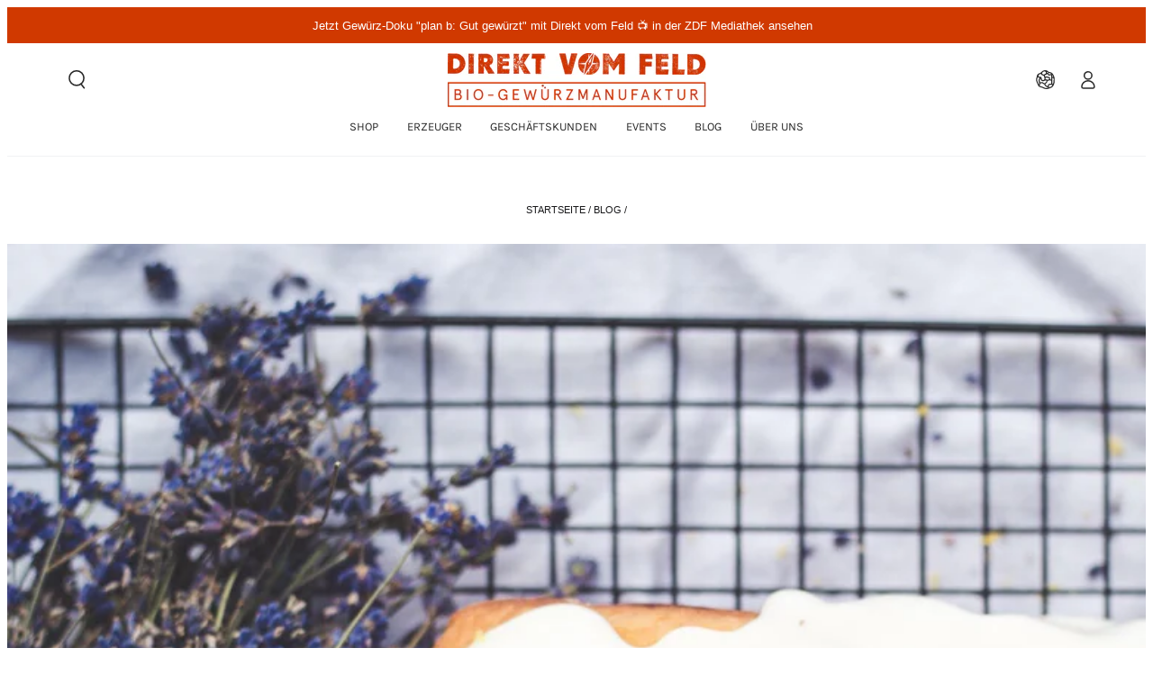

--- FILE ---
content_type: text/css
request_url: https://direktvomfeld.eu/cdn/shop/t/44/assets/section-announcement-bar.css?v=135277541460689473991676015560
body_size: -168
content:
.announcement-bar{text-align:center;background-color:rgb(var(--color-background));color:rgb(var(--color-foreground))}.announcement-bar--withBorder{border-bottom:.1rem solid rgb(var(--color-border))}.announcement-slider__slide{overflow:hidden}.announcement-slider__slide span:empty{display:none}.announcement-link{display:block;text-decoration:none;color:rgb(var(--color-foreground))}@media screen and (hover: hover){.announcement-link:active,.announcement-link:hover{color:rgb(var(--color-foreground))}}.announcement-text{display:block}@media screen and (min-width: 750px){announcement-bar[data-compact=true] .announcement-slider__slide{display:none}announcement-bar[data-compact=true] .announcement-slider__slide:first-child{display:flex}announcement-bar[data-compact=true] .announcement-text{display:inline}announcement-bar[data-compact=true] .flickity-enabled .announcement-slider__slide{display:flex}announcement-bar[data-autorotate=true] .flickity-enabled:not(:only-child) .announcement-slider__slide{justify-content:flex-start}announcement-bar[data-compact=false] .announcement__buttons{display:none}announcement-bar[data-compact=false] .announcement-slider{display:flex}announcement-bar[data-compact=false] .announcement-slider__slide{padding:0 1.5rem;flex:1 1 33.333%}}@media screen and (max-width: 749px){.announcement-slider .announcement-slider__slide{display:none}.announcement-slider .announcement-slider__slide:first-child{display:flex;height:var(--announcement-bar-height)}.announcement-slider.flickity-enabled .announcement-slider__slide{display:flex}}.announcement__buttons{display:flex;justify-content:space-between;position:absolute;left:0;top:0;width:100%;height:100%;z-index:1;pointer-events:none}.announcement__button{color:rgba(var(--color-foreground),.75);background-color:transparent;border:none;padding:0;width:3.4rem;height:100%;cursor:pointer;pointer-events:visible}@media screen and (hover: hover){.announcement__button:hover{color:rgb(var(--color-foreground))}}.announcement__button .icon{width:1.4rem;height:1.4rem;pointer-events:none}.announcement__button--next .icon{transform:scaleX(-1)}.announcement__button--play{display:none}.announcement__button .stroke-solid{stroke:rgb(var(--color-foreground));stroke-dashoffset:0;stroke-dashArray:300;stroke-width:.6rem;stroke-dashoffset:calc(var(--progress-width) * 300 / 100)}.announcement__button .stroke-dotted{stroke-dasharray:10,15;stroke-width:.6rem}.announcement__button .fill-square,announcement-bar[data-paused=true] .announcement__button .fill-triangle{display:none}announcement-bar[data-paused=true] .announcement__button .fill-square{display:block}announcement-bar .flickity-enabled:not(:only-child){padding:0 3.4rem}@media screen and (min-width: 750px){announcement-bar{column-gap:3rem}announcement-bar[data-autorotate=true] .announcement__buttons{position:static}announcement-bar[data-autorotate=true] .flickity-enabled:not(:only-child){padding:0}announcement-bar[data-autorotate=true] .announcement__button--play{display:block}}
/*# sourceMappingURL=/cdn/shop/t/44/assets/section-announcement-bar.css.map?v=135277541460689473991676015560 */


--- FILE ---
content_type: text/css
request_url: https://direktvomfeld.eu/cdn/shop/t/44/assets/component-sticky-header.css?v=43089555825888036531676015560
body_size: -591
content:
.shopify-section-header-sticky{z-index:100;position:sticky;top:0}.shopify-section-header-sticky .header{position:static}.shopify-section-header-sticky .header-wrapper--border-bottom{box-shadow:none}.shopify-section-header-sticky:not(.shopify-section-header-hidden) .header:after{content:"";position:absolute;right:5%;bottom:0;left:5%;z-index:-2;height:2rem;border-radius:100%;box-shadow:0 0 4rem rgba(var(--color-foreground),.2)}.shopify-section-header-hidden{transform:translateY(calc(-100% - .1rem))}
/*# sourceMappingURL=/cdn/shop/t/44/assets/component-sticky-header.css.map?v=43089555825888036531676015560 */
